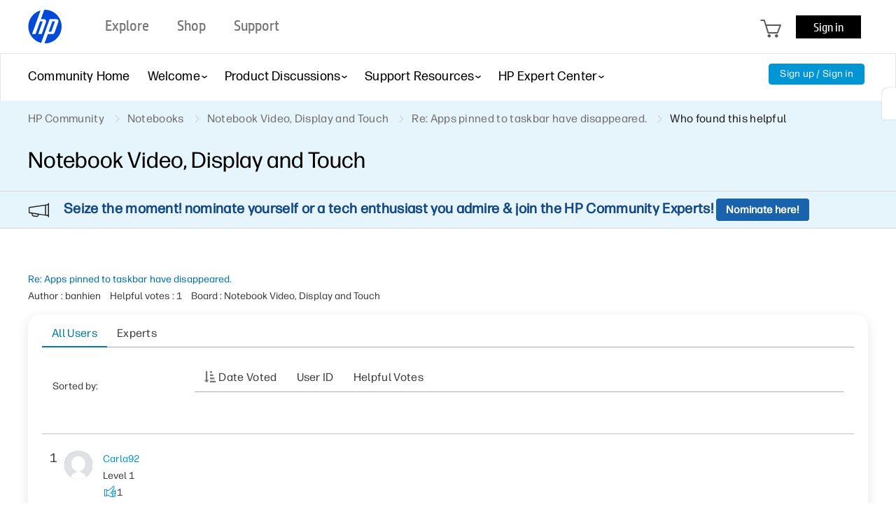

--- FILE ---
content_type: text/html; charset=UTF-8
request_url: https://h30434.www3.hp.com/t5/kudos/messagepage/board-id/Display/message-id/257543
body_size: 1973
content:
<!DOCTYPE html>
<html lang="en">
<head>
    <meta charset="utf-8">
    <meta name="viewport" content="width=device-width, initial-scale=1">
    <title></title>
    <style>
        body {
            font-family: "Arial";
        }
    </style>
    <script type="text/javascript">
    window.awsWafCookieDomainList = ['psg.lithium.com','h30434.www3.hp.com','community.poly.com','h30467.www3.hp.com','h30487.www3.hp.com'];
    window.gokuProps = {
"key":"AQIDAHjcYu/GjX+QlghicBgQ/7bFaQZ+m5FKCMDnO+vTbNg96AH4rNVz6su/VZEN8ZENhuRFAAAAfjB8BgkqhkiG9w0BBwagbzBtAgEAMGgGCSqGSIb3DQEHATAeBglghkgBZQMEAS4wEQQMHtBCXf9B+pJ2/29OAgEQgDukEVPElPDYSfamSrvyxPl7iEpF7msKJ+X2JcVoiD6/fFu/+yi7EHB5AmsWBhRVTr/y925s7dcBY+6fsg==",
          "iv":"EkQVEwCG3wAADGa5",
          "context":"b4QLnxJD5GvLcQDZ7UePfjnkM4yqb/TuUcwzS3k47c2CH+veZ7RZ05liqti5QZEpSXzk0w9mTsCLBaXh/Gy354jOP6QjYKXw1/okboklNHR7g9NqHS1CSGzWDAThnalNU72SjEmnkJzFGrN1lllXmJYcuExyEzmLENXFnk1DwUp1vc7/ED6Dl0nQSeUCT18rf73EtNjwWNtvKS9cxZVBupdaxGUtv5QAsCD5iDWg/DNs60t78n3J8/vYt/U7q2TshPMwhGtFotrR+3DguzZIZ5tyRK/clDVRj2/lMAf8pCcfKttmWVk2QpT1M89hJBBWsh88nn2kuDMmH0f1TXqaRtA0Je1tNdSnXsr1cBSxirCKakuB3Rep8FeVgDoRsTpaaDIECIxof2IdMtzXnEq+3nTXKnjn6Os="
};
    </script>
    <script src="https://bc0439715fa6.967eb88d.us-east-2.token.awswaf.com/bc0439715fa6/9431c135be1d/15052e030223/challenge.js"></script>
</head>
<body>
    <div id="challenge-container"></div>
    <script type="text/javascript">
        AwsWafIntegration.saveReferrer();
        AwsWafIntegration.checkForceRefresh().then((forceRefresh) => {
            if (forceRefresh) {
                AwsWafIntegration.forceRefreshToken().then(() => {
                    window.location.reload(true);
                });
            } else {
                AwsWafIntegration.getToken().then(() => {
                    window.location.reload(true);
                });
            }
        });
    </script>
    <noscript>
        <h1>JavaScript is disabled</h1>
        In order to continue, we need to verify that you're not a robot.
        This requires JavaScript. Enable JavaScript and then reload the page.
    </noscript>
</body>
</html>

--- FILE ---
content_type: text/javascript
request_url: https://nexus.ensighten.com/hp/hpcom_prod/serverComponent.php?namespace=Bootstrapper&staticJsPath=nexus.ensighten.com/hp/hpcom_prod/code/&publishedOn=Fri%20Mar%2011%2005:31:49%20GMT%202022&ClientID=217&PageID=https%3A%2F%2Fh30434.www3.hp.com%2Ft5%2Fkudos%2Fmessagepage%2Fboard-id%2FDisplay%2Fmessage-id%2F257543
body_size: 481
content:

Bootstrapper._serverTime = '2026-02-01 02:46:32'; Bootstrapper._clientIP = '3.129.65.44'; Bootstrapper.insertPageFiles(['https://nexus.ensighten.com/hp/hpcom_prod/code/092aa4169c60c2aa2fac018530c6a2a3.js?conditionId0=4823536','https://nexus.ensighten.com/hp/hpcom_prod/code/ea505fb56fcafaea95514fe3a2bc8586.js?conditionId0=422765','https://nexus.ensighten.com/hp/hpcom_prod/code/8cdd4e62329e5a8a29042afd744bb877.js?conditionId0=389049','https://nexus.ensighten.com/hp/hpcom_prod/code/0bc4d6185c0d2b9ed45a2516ef45f3b8.js?conditionId0=433490']);Bootstrapper.setPageSpecificDataDefinitionIds([]);